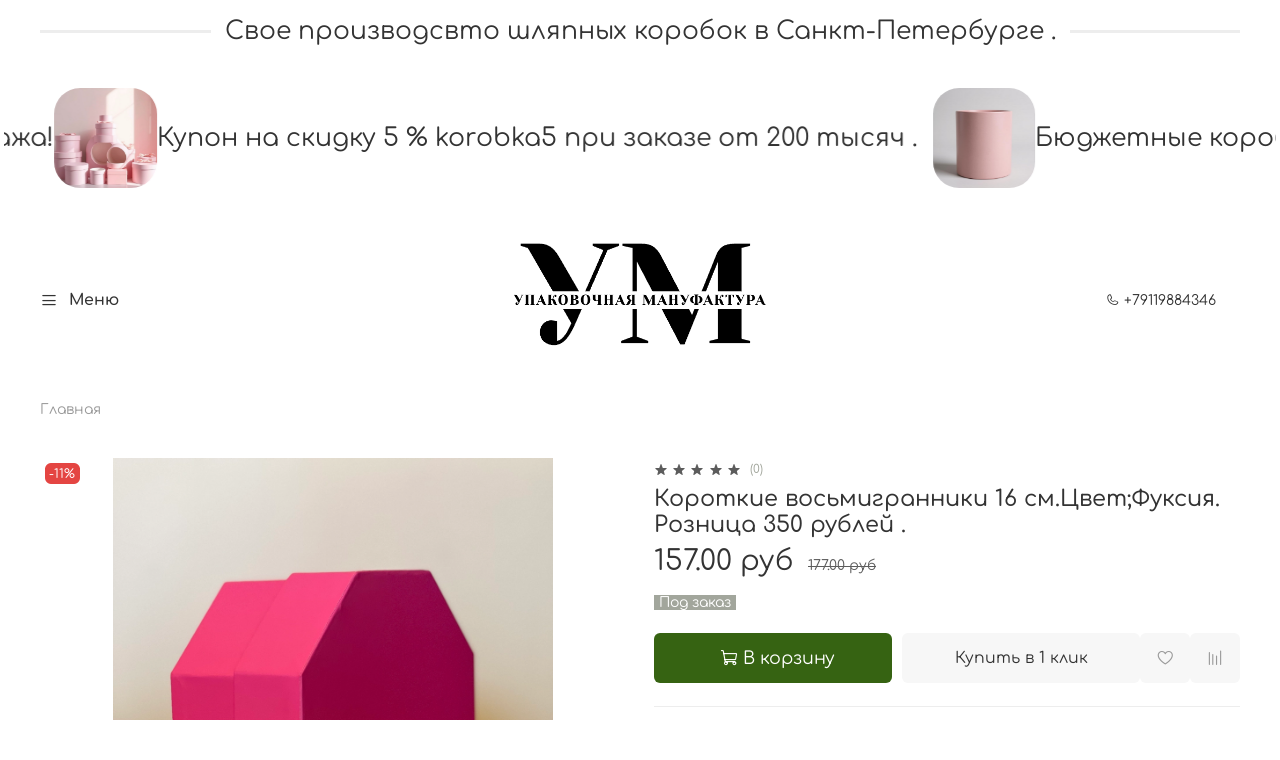

--- FILE ---
content_type: text/javascript
request_url: https://api.venyoo.ru/wnew.js?wc=venyoo/default/science&widget_id=5714854958333952
body_size: 149
content:
var venyooProxyScript = document.createElement('script');venyooProxyScript.src = '//api.venyoo.ru/widget-new.js?wc=venyoo/default/science&widget_id=5714854958333952&rf=' + encodeURIComponent(window.location.href);document.head.appendChild(venyooProxyScript);